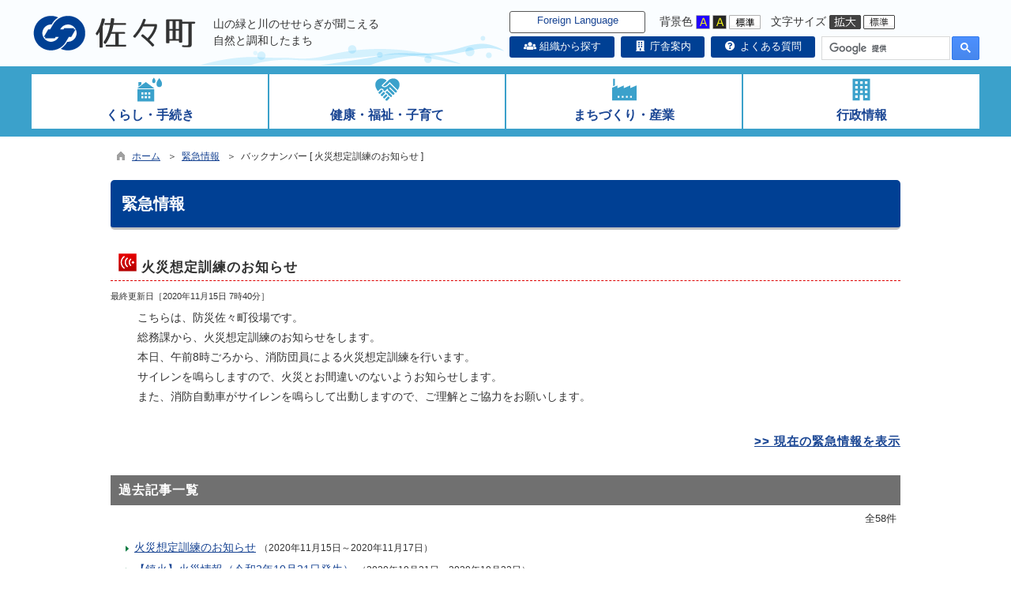

--- FILE ---
content_type: text/html
request_url: https://www.sazacho-nagasaki.jp/kiji00863/index.html
body_size: 101734
content:

<!DOCTYPE html>
<html lang="ja">
<head id="ctl00_Head1"><meta charset="UTF-8" /><meta name="viewport" content="width=device-width, initial-scale=1" /><meta name="format-detection" content="telephone=no" /><meta http-equiv="X-UA-Compatible" content="IE=edge" /><title>
	緊急情報 / 佐々町ホームページ
</title>
<script type="text/javascript" language="JavaScript">
<!--
    function enterCancel(event)
    {
        if (event.keyCode == 13)
        {
            var elem;
            if(event.srcElement)
            {
                elem = event.srcElement;
            }
            else
            {
                elem = event.target;
            }
            if(elem.type!='submit' && elem.type!='textarea' && elem.tagName!='A' && elem.tagName!='a') /* 2011/04/04 a tag OK */
            {
                if (event.preventDefault) 
                {
                    event.preventDefault();
                } 
                else 
                {
                    event.returnValue = false;
                }
            }
        }
    }
    
    /* Same Func is available in AjaxCalForIE6*/
    function ajaxCalOnClientShown(){
        /*IE6 does not have "maxHeight"*/
        if (typeof document.documentElement.style.maxHeight == "undefined") {
            try{
                $$("select").each(function(_itm){
                    _itm.style.visibility="hidden";
                });
            }catch(err){
            }
        }
    }    
    /* Same Func is available in AjaxCalForIE6*/
    function ajaxCalOnClientHidden(){
        /*IE6 does not have "maxHeight"*/
        if (typeof document.documentElement.style.maxHeight == "undefined") {
            try{
                $$("select").each(function(_itm){
                    _itm.style.visibility="visible";
                });
            }catch(err){
            }
        }
    }

    function clickButton(id, event){
        if (event.keyCode == 13)
        {
            document.getElementById(id).click();

            if (event.preventDefault) 
            {
                event.preventDefault();
            } 
            else 
            {
                event.returnValue = false;
            }
        }
    }
    
    function checkValue(obj) {
        var keyword = document.getElementById(obj).value;
        keyword = keyword.replace(/^[\s　]+|[\s　]$/g, "");
        if (keyword.length == 0) {
            alert('検索キーワードを入力してください。');
            return false;
        }

        searchResult(keyword);
        return false;
    }
//-->
</script>
<meta name="description" content=" 緊急情報 トップ関連メニュー / 佐々町ホームページ" /><meta name="keywords" content="緊急情報,,トップ関連メニュー,佐々町ホームページ" /><link href="//www.sazacho-nagasaki.jp/dynamic/common/css/default.css" rel="stylesheet" type="text/css" /><link href="//www.sazacho-nagasaki.jp/dynamic/common/css/stylesheet.css" id="css_stylesheet" rel="stylesheet" type="text/css" media="print, screen and (min-width: 768px)" /><link href="//www.sazacho-nagasaki.jp/dynamic/common/css/stylesheetforsp.css" id="css_stylesheet_sp" rel="stylesheet" type="text/css" media="only screen and (max-width: 767px)" /><link href="//www.sazacho-nagasaki.jp/dynamic/kinkyu/designcss/design01.css" rel="stylesheet" type="text/css" /><link href="//www.sazacho-nagasaki.jp/dynamic/common/css/fontsizen.css" id="css_fontsize" rel="stylesheet" type="text/css" media="print, screen and (min-width: 768px)" /><link href="//www.sazacho-nagasaki.jp/dynamic/common/css/fontsizen.css" id="css_fontsize_sp" rel="stylesheet" type="text/css" media="only screen and (max-width: 767px)" /><link href="//www.sazacho-nagasaki.jp/dynamic/common/css/uiw.css" id="css_color" rel="stylesheet" type="text/css" media="print, screen and (min-width: 768px)" /><link href="//www.sazacho-nagasaki.jp/dynamic/common/css/uiw.css" id="css_color_sp" rel="stylesheet" type="text/css" media="only screen and (max-width: 767px)" /><link href="//www.sazacho-nagasaki.jp/dynamic/favicon.ico" rel="icon" type="image/vnd.microsoft.icon" /><link href="//www.sazacho-nagasaki.jp/dynamic/favicon.ico" rel="shortcut icon" type="image/vnd.microsoft.icon" /><script id="ctl00_jquery_min_js" type="text/javascript" src="//www.sazacho-nagasaki.jp/dynamic/common/js/jquery.min.js"></script><script type="text/javascript" src="//www.sazacho-nagasaki.jp/dynamic/common/js/js.cookie.js"></script><script type="text/javascript" src="//www.sazacho-nagasaki.jp/dynamic/common/js/setcookie.js"></script><script id="ctl00_pubfunc_js" type="text/javascript" src="//www.sazacho-nagasaki.jp/dynamic/common/js/pubfunc.js"></script><script type="text/javascript" src="//www.sazacho-nagasaki.jp/dynamic/common/js/jquery-ui.js"></script><script type="text/javascript" src="//www.sazacho-nagasaki.jp/dynamic/common/js/jquery.easing.1.3.js"></script><script type="text/javascript" src="//www.sazacho-nagasaki.jp/dynamic/common/js/jquery.scrollfollow.js"></script><script type="text/javascript" src="//www.sazacho-nagasaki.jp/dynamic/common/js/floatheader.js"></script><link href="//www.sazacho-nagasaki.jp/dynamic/common/css/default_body.css" rel="stylesheet" type="text/css" />
<!--[if lt IE 9]>
<link href="//www.sazacho-nagasaki.jp/dynamic/common/css/stylesheet.css" rel="stylesheet" type="text/css" /><link href="//www.sazacho-nagasaki.jp/dynamic/common/css/fontsizen.css" id="css_fontsize_ie8" rel="stylesheet" type="text/css" /><link href="//www.sazacho-nagasaki.jp/dynamic/common/css/uiw.css" id="css_color_ie8" rel="stylesheet" type="text/css" /><link href="//www.sazacho-nagasaki.jp/dynamic/common/css/html5_block.css" rel="stylesheet" type="text/css" /><script type="text/javascript" src="//www.sazacho-nagasaki.jp/dynamic/common/js/html5shiv-printshiv.js"></script>
<![endif]-->
<meta property="og:type" content="article" /><meta property="og:title" content="バックナンバー [ 火災想定訓練のお知らせ ] " /><meta property="og:image" content="http://www.sazacho-nagasaki.jp/dynamic/common/images/ogp/og_image.gif" /><meta property="og:url" content="http://www.sazacho-nagasaki.jp/dynamic/kinkyu/pub/detail.aspx?c_id=8&amp;id=63" /><meta property="og:description" content=" 緊急情報 トップ関連メニュー / 佐々町ホームページ" /><meta property="og:site_name" content="佐々町ホームページ" /><meta property="og:locality" content="Saza-Cho" /><meta property="og:region" content="Nagasaki" /><meta property="og:country-name" content="Japan" /></head>
<body class="haikei">
<form name="aspnetForm" method="post" action="./detail.aspx?c_id=8&amp;id=63" id="aspnetForm" enctype="multipart/form-data" tabindex="1" onkeydown="enterCancel(event||window.event);">
<div>

</div>

<div>

	<input type="hidden" name="__VIEWSTATEGENERATOR" id="__VIEWSTATEGENERATOR" value="C19353B4" />
	<input type="hidden" name="__EVENTVALIDATION" id="__EVENTVALIDATION" value="/wEdAAMEaVl+SR3lUFvV7+wS7ekzEr6RkNtNjSnlTQ7oR5BLLbthF8ZcI23d/gureC8evcUkz+Gy8fgq1e4doH/Xez7UgezZEg==" />
</div>

<div id="Navigation"><ul><li><a href="#GlobalNavigationBlock" tabindex="1">ヘッダーをスキップ</a></li><li><a href="#mainBlock" tabindex="1">本文へジャンプ</a></li></ul></div>






<!-- allheader start  -->

<!--[if lt IE 9]>
<link href="//www.sazacho-nagasaki.jp/dynamic/common/css/header/top1.css" rel="stylesheet" type="text/css" />
<![endif]-->

<span id="top"></span>
<link href="//www.sazacho-nagasaki.jp/dynamic/common/css/header/top1.css" rel="stylesheet" type="text/css" /><div id="headerArea">
	
<link href="//www.sazacho-nagasaki.jp/dynamic/common/web-fonts-with-css/css/fontawesome-all.min.css" rel="stylesheet">
<div id="headerAreaDef">
    <input type="submit" name="ctl00$ctl36$Dmy" value="" onclick="return false;" id="ctl00_ctl36_Dmy" style="height:0px;width:0px;position:absolute;top:-100px;" />
    
    <!-- rect start -->
    <map id="header_img" name="header_img">
        <area shape="rect" alt="佐々町ホームページ総合トップへ" coords="1,3,509,105" href="https://www.sazacho-nagasaki.jp/default.html" />
    </map>
    <!-- rect end -->

    
    <div id="header">
        <!-- header start -->
        <h1 id="hd_header">
            <img id="imgHeader" usemap="#header_img" src="//www.sazacho-nagasaki.jp/common/upload/common/0_1_header_6wqqgs1n.png" alt="佐々町" style="border-width:0px;" />
        </h1>
        <div id="header_bg"><span>山の緑と川のせせらぎが聞こえる</span><span>自然と調和したまち</span></div>
        <!-- header end -->
            <div id="headerMenu">
            <div id="headerMenu01">

                <!-- foreign language start -->
                
<script type="text/javascript">
    jQuery.noConflict();
    jQuery(function () {
        // メニュー用
        jQuery('.select-box01 #normal a').focus(function () {
            jQuery(this).siblings('.sub-menu').addClass('focused');
        }).blur(function () {
            jQuery(this).siblings('.sub-menu').removeClass('focused');
        });

        // サブメニュー用
        jQuery('.sub-menu a').focus(function () {
            jQuery(this).parents('.sub-menu').addClass('focused');
        }).blur(function () {
            jQuery(this).parents('.sub-menu').removeClass('focused');
        });
    });
</script>

<!-- 翻訳メニュー -->
<div class="select-box01" tabIndex="-1">
    <ul id="normal" class="dropmenu" tabIndex="-1">
        <li><a lang="en" href="#" class="topmenu" tabindex="1">Foreign Language</a>
            <ul class="sub-menu">
                <li><a translate="no" lang="en" href="http://translate.google.co.jp/translate?hl=ja&sl=ja&tl=en&u=https%3a%2f%2fwww.sazacho-nagasaki.jp%2fkiji00863%2findex.html" target="_blank" class="topsub" tabindex="1">English</a></li>
                <li><a translate="no" lang="zh" href="http://translate.google.co.jp/translate?hl=ja&sl=ja&tl=zh-CN&u=https%3a%2f%2fwww.sazacho-nagasaki.jp%2fkiji00863%2findex.html" target="_blank" tabindex="1">中文(简化字)</a></li>
                <li><a translate="no" lang="ko" href="http://translate.google.co.jp/translate?hl=ja&sl=ja&tl=ko&u=https%3a%2f%2fwww.sazacho-nagasaki.jp%2fkiji00863%2findex.html" target="_blank" tabindex="1">한국어</a></li>
                <li><a translate="no" lang="ja" href="https://www.sazacho-nagasaki.jp/kiji00863/index.html" class="cl-norewrite" tabindex="1">日本語</a></li>
            </ul>
        </li>
    </ul>
</div>

                <!-- foreign language end -->

                <div id="changeHaikei">
		            <span>背景色</span>
		            <a href="#top" data-select="B" onclick="changeSiteIro('B')" tabindex="1"><img src="//www.sazacho-nagasaki.jp/dynamic/common/images/top1/udbtn_blue.gif" alt="青" title="" /></a><a href="#top" data-select="K" onclick="changeSiteIro('K')" tabindex="1"><img src="//www.sazacho-nagasaki.jp/dynamic/common/images/top1/udbtn_black.gif" alt="黒" title="" /></a><a href="#top" data-select="W" onclick="changeSiteIro('W')" tabindex="1"><img src="//www.sazacho-nagasaki.jp/dynamic/common/images/top1/udbtn_white.gif" alt="白" title="" /></a>
	            </div>
                <div id="mainFontSizeSel">
		            <span>文字サイズ</span>
		            <a href="#top" data-select="拡大" onclick="change_size('fontSizeB')" tabindex="1"><img src="//www.sazacho-nagasaki.jp/dynamic/common/images/top1/white-mozi-l.gif" alt="拡大" title="" /></a><a href="#top" data-select="標準" onclick="change_size('fontSizeN')" tabindex="1"><img src="//www.sazacho-nagasaki.jp/dynamic/common/images/top1/white-mozi-m.gif" alt="標準" title="" /></a>
	            </div>
            </div>            <div class="clear"></div>

            <div id="headerMenu02">
                <div id="headerBtn">
                    <ul>
                        <li><a href="//www.sazacho-nagasaki.jp/classset002.html"><i class="fa fa-users fa-fw" aria-hidden="true"></i> 組織から探す</a></li>
                        <li><a href="//www.sazacho-nagasaki.jp/list00113.html"><i class="fa fa-building fa-fw" aria-hidden="true"></i> 庁舎案内</a></li>
                        <li><a href="//www.sazacho-nagasaki.jp/dynamic/faq2/pub/default.aspx?c_id=19"><i class="fa fa-question-circle fa-fw" aria-hidden="true"></i> よくある質問</a></li>
                        
                    </ul>
                </div>
                <div id="mainSearch">
                    
                            
                            
    <script>
        (function () {
            var cx = '014242707395089199563:drowjgtlzui';
            var gcse = document.createElement('script');
            gcse.type = 'text/javascript';
            gcse.async = true;
            gcse.src = 'https://cse.google.com/cse.js?cx=' + cx;
            var s = document.getElementsByTagName('script')[0];
            s.parentNode.insertBefore(gcse, s);
        })();

        window.onload = function () {
            var searchDiv = document.getElementsByClassName("searchBox-gcs");
            if (searchDiv.length > 0) {
                var tag = searchDiv[0].getElementsByTagName("input");
                if(tag.length > 0){
                    for (var i = 0; i < tag.length; i++) {
                        tag[i].tabIndex = "1";
                    }
                }
            }
        }
    </script>
    <div class="searchBox-gcs">
        <gcse:searchbox-only></gcse:searchbox-only>
    </div>
    <link rel="stylesheet" type="text/css"  href="//www.sazacho-nagasaki.jp/dynamic/common/css/googlecustamsearch.css" />

                        
                </div>
            </div>

            <div class="clear"></div>




           </div>
            <div class="clear"></div>

    </div>
    <div class="clear"></div>

    <!-- グローバルナビゲーション -->
    <div id="GlobalNavigationBlock" tabindex="1">
        <div class="Navigation"><ul><li><a href="#mainBlock" tabindex="1">グローバルナビゲーションをスキップ</a></li></ul></div>
        <!-- global navigation start -->
        

<script type="text/javascript">
    var open_id = "";
    var leave_exe_flg = true;
    jQuery.noConflict();
    jQuery(function () {

        var setPopNaviArea,setHideNaviArea;

        jQuery("li.navi_tab,div.g_navi").on({
            'mouseenter': function () {

                var id = jQuery(this).attr("id");

                if (jQuery(this).hasClass("navi_tab")) {
                    id = id.replace("navi_tab_", "");
                } else if (jQuery(this).hasClass("g_navi")) {
                    id = id.replace("g_navi_", "");
                }

                if(leave_exe_flg || open_id != id) 
                {
                    clearTimeout(setHideNaviArea);

                    setPopNaviArea = setTimeout(function () {
                        jQuery("li.navi_tab").each(function () {
                            (jQuery(this).attr("id") == "navi_tab_" + id) ? jQuery(this).addClass("sankaku") : jQuery(this).removeClass("sankaku");
                            (jQuery(this).attr("id") == "navi_tab_" + id) ? jQuery(this).addClass("selected") : jQuery(this).removeClass("selected");
                        });
                        jQuery("div.g_navi").each(function () {
                            (jQuery(this).attr("id") == "g_navi_" + id) ? jQuery(this).show() : jQuery(this).hide();
                        });
                        open_id = id; 
                    }, 400); 
                }
                else
                {
                    if(!leave_exe_flg && jQuery(this).attr("id") == "navi_tab_" + id)
                    {
                        closePopMenu(id);
                    }
                }
            },
            'mouseleave': function () {
                if(!leave_exe_flg)
                {
                    return false;
                }
                clearTimeout(setPopNaviArea);

                setHideNaviArea = setTimeout(function () {
                    jQuery("li.navi_tab").removeClass("sankaku");
                    jQuery("li.navi_tab").removeClass("selected");
                    jQuery("div.g_navi").hide();
                    open_id = "";
                }, 50);
            },

            'focusin': function () {

                var id = jQuery(this).attr("id");

                if (jQuery(this).hasClass("navi_tab")) {
                    id = id.replace("navi_tab_", "");
                } else if (jQuery(this).hasClass("g_navi")) {
                    id = id.replace("g_navi_", "");
                }

                clearTimeout(setHideNaviArea);

                setPopNaviArea = setTimeout(function () {
                    jQuery("li.navi_tab").each(function () {
                        (jQuery(this).attr("id") == "navi_tab_" + id) ? jQuery(this).addClass("sankaku") : jQuery(this).removeClass("sankaku");
                        (jQuery(this).attr("id") == "navi_tab_" + id) ? jQuery(this).addClass("selected") : jQuery(this).removeClass("selected");
                    });
                    jQuery("div.g_navi").each(function () {
                        (jQuery(this).attr("id") == "g_navi_" + id) ? jQuery(this).show() : jQuery(this).hide();
                    });
                }, 1);
            },
            'focusout': function () {

                clearTimeout(setPopNaviArea);

                setHideNaviArea = setTimeout(function () {
                    jQuery("li.navi_tab").removeClass("sankaku");
                    jQuery("li.navi_tab").removeClass("selected");
                    jQuery("div.g_navi").hide();
                }, 1);
            }
        });

        if (jQuery("#globalNavigationData").length) {
            var classid = jQuery("#globalNavigationData").attr("data-classid");
            var parentid = jQuery("#globalNavigationData").attr("data-parentid");
            var topid = jQuery("#globalNavigationData").attr("data-topid");

            jQuery('[data-global="' + classid + '"]').addClass("now");
            if (parentid > 0) {
                jQuery('[data-ul-global="' + parentid + '"]').show();
            }
            if (topid > 0) {
                jQuery('[data-global="' + topid + '"]').addClass("now");
            }
        }
    });
    function openCMenu(targetid)
    {
        jQuery("ul.childmenu").each(function () {
            var parentid = jQuery(this).attr("data-ul-global");
            if(parentid == targetid)
            {
                jQuery(this).toggle();
            }
            else
            {
                jQuery(this).hide()
            }
        });
    }
    function closePopMenu(targetid)
    {
        setTimeout(function () {
            jQuery("li#navi_tab_" + targetid).removeClass("sankaku");
            jQuery("li#navi_tab_" + targetid).removeClass("selected");
            jQuery("div#g_navi_" + targetid).hide();
            open_id = "";
        }, 10);
    }
</script>


    <div id="naviContainer">
        <div id="naviArea">
    <ul id="navi_list"><li class="navi_tab exsistpic " id="navi_tab_1"
                data-global="1">
                <div>
                    <a href="https://www.sazacho-nagasaki.jp/list00001.html" tabindex="10" >
                        <img src="//www.sazacho-nagasaki.jp/common/upload/hpkiji/1_class_globalnavi_iuoc8es8.png" style="max-width:54px;max-height:40px" alt="" title="" /><p id="navi_tab_text_1">くらし・手続き</p>
                    </a>
                </div>
             </li
        ><li class="navi_tab exsistpic " id="navi_tab_2"
                data-global="2">
                <div>
                    <a href="https://www.sazacho-nagasaki.jp/list00002.html" tabindex="68" >
                        <img src="//www.sazacho-nagasaki.jp/common/upload/hpkiji/2_class_globalnavi_mk5luuxc.png" style="max-width:54px;max-height:40px" alt="" title="" /><p id="navi_tab_text_2">健康・福祉・子育て</p>
                    </a>
                </div>
             </li
        ><li class="navi_tab exsistpic " id="navi_tab_3"
                data-global="3">
                <div>
                    <a href="https://www.sazacho-nagasaki.jp/list00003.html" tabindex="95" >
                        <img src="//www.sazacho-nagasaki.jp/common/upload/hpkiji/3_class_globalnavi_eb8673he.png" style="max-width:54px;max-height:40px" alt="" title="" /><p id="navi_tab_text_3">まちづくり・産業</p>
                    </a>
                </div>
             </li
        ><li class="navi_tab exsistpic navi_tab_last" id="navi_tab_4"
                data-global="4">
                <div>
                    <a href="https://www.sazacho-nagasaki.jp/list00004.html" tabindex="115" >
                        <img src="//www.sazacho-nagasaki.jp/common/upload/hpkiji/4_class_globalnavi_2tglc861.png" style="max-width:54px;max-height:40px" alt="" title="" /><p id="navi_tab_text_4">行政情報</p>
                    </a>
                </div>
             </li
        ></ul>
        </div>
    
        <div id="popNaviArea">
        
            <div class="g_navi " id="g_navi_1" style="display:none;">
            
            <div class="navi_child ">
                        <p class="navi_child_name " data-global="5">
                            
                            <a href="https://www.sazacho-nagasaki.jp/list00005.html" tabindex="11" >住民票・戸籍・証明</a>
                        </p>
                        <ul class="childmenu " data-ul-global="5">
                        
                        
                                <li
                                    data-global="38">
                                    
                                    <a href="https://www.sazacho-nagasaki.jp/list00038.html" tabindex="12" >住民票・戸籍証明書</a>
                                </li>
                            
                                <li
                                    data-global="39">
                                    
                                    <a href="https://www.sazacho-nagasaki.jp/list00039.html" tabindex="13" >証明書の郵送請求</a>
                                </li>
                            
                                <li
                                    data-global="40">
                                    
                                    <a href="https://www.sazacho-nagasaki.jp/list00040.html" tabindex="14" >住所変更の届出</a>
                                </li>
                            
                                <li
                                    data-global="41">
                                    
                                    <a href="https://www.sazacho-nagasaki.jp/list00041.html" tabindex="15" >戸籍に関する届出</a>
                                </li>
                            
                                <li
                                    data-global="42">
                                    
                                    <a href="https://www.sazacho-nagasaki.jp/list00042.html" tabindex="16" >印鑑登録</a>
                                </li>
                            
                                <li
                                    data-global="43">
                                    
                                    <a href="https://www.sazacho-nagasaki.jp/list00043.html" tabindex="17" >パスポート</a>
                                </li>
                            
                                <li
                                    data-global="44">
                                    
                                    <a href="https://www.sazacho-nagasaki.jp/list00044.html" tabindex="18" >マイナンバー</a>
                                </li>
                            
                                <li
                                    data-global="1297">
                                    
                                    <a href="https://www.sazacho-nagasaki.jp/list01297.html" tabindex="19" >罹災証明書・被災証明書</a>
                                </li>
                            
                        </ul>
                    </div
                ><div class="navi_child ">
                        <p class="navi_child_name " data-global="6">
                            
                            <a href="https://www.sazacho-nagasaki.jp/list00006.html" tabindex="20" >税金</a>
                        </p>
                        <ul class="childmenu " data-ul-global="6">
                        
                        
                                <li
                                    data-global="45">
                                    
                                    <a href="https://www.sazacho-nagasaki.jp/list00045.html" tabindex="21" >町県民税等の申告について</a>
                                </li>
                            
                                <li
                                    data-global="46">
                                    
                                    <a href="https://www.sazacho-nagasaki.jp/list00046.html" tabindex="22" >届け出・手続き</a>
                                </li>
                            
                                <li
                                    data-global="47">
                                    
                                    <a href="https://www.sazacho-nagasaki.jp/list00047.html" tabindex="23" >町県民税</a>
                                </li>
                            
                                <li
                                    data-global="48">
                                    
                                    <a href="https://www.sazacho-nagasaki.jp/list00048.html" tabindex="24" >町税とは</a>
                                </li>
                            
                                <li
                                    data-global="49">
                                    
                                    <a href="https://www.sazacho-nagasaki.jp/list00049.html" tabindex="25" >町税に関する証明の申請</a>
                                </li>
                            
                                <li
                                    data-global="50">
                                    
                                    <a href="https://www.sazacho-nagasaki.jp/list00050.html" tabindex="26" >固定資産税</a>
                                </li>
                            
                                <li
                                    data-global="51">
                                    
                                    <a href="https://www.sazacho-nagasaki.jp/list00051.html" tabindex="27" >軽自動車税</a>
                                </li>
                            
                                <li
                                    data-global="52">
                                    
                                    <a href="https://www.sazacho-nagasaki.jp/list00052.html" tabindex="28" >町たばこ税</a>
                                </li>
                            
                                <li
                                    data-global="53">
                                    
                                    <a href="https://www.sazacho-nagasaki.jp/list00053.html" tabindex="29" >国民健康保険税</a>
                                </li>
                            
                                <li
                                    data-global="54">
                                    
                                    <a href="https://www.sazacho-nagasaki.jp/list00054.html" tabindex="30" >税の納付</a>
                                </li>
                            
                                <li
                                    data-global="55">
                                    
                                    <a href="https://www.sazacho-nagasaki.jp/list00055.html" tabindex="31" >納税相談について</a>
                                </li>
                            
                                <li
                                    data-global="56">
                                    
                                    <a href="https://www.sazacho-nagasaki.jp/list00056.html" tabindex="32" >滞納整理について</a>
                                </li>
                            
                                <li
                                    data-global="1346">
                                    
                                    <a href="https://www.sazacho-nagasaki.jp/list01346.html" tabindex="33" >定額減税に係る不足額給付について</a>
                                </li>
                            
                        </ul>
                    </div
                ><div class="navi_child ">
                        <p class="navi_child_name " data-global="1257">
                            
                            <a href="https://www.sazacho-nagasaki.jp/list01257.html" tabindex="34" >就職・労働</a>
                        </p>
                        <ul class="childmenu " data-ul-global="1257">
                        
                        
                                <li
                                    data-global="1258">
                                    
                                    <a href="https://www.sazacho-nagasaki.jp/list01258.html" tabindex="35" >就職支援</a>
                                </li>
                            
                        </ul>
                    </div
                ><div class="navi_child ">
                        <p class="navi_child_name " data-global="1239">
                            
                            <a href="https://www.sazacho-nagasaki.jp/list01239.html" tabindex="36" >結婚</a>
                        </p>
                        <ul class="childmenu " data-ul-global="1239">
                        
                        
                                <li
                                    data-global="1259">
                                    
                                    <a href="https://www.sazacho-nagasaki.jp/list01259.html" tabindex="37" >結婚支援</a>
                                </li>
                            
                        </ul>
                    </div
                ><div class="navi_child ">
                        <p class="navi_child_name " data-global="7">
                            
                            <a href="https://www.sazacho-nagasaki.jp/list00007.html" tabindex="38" >町営住宅</a>
                        </p>
                        <ul class="childmenu " data-ul-global="7">
                        
                        
                                <li
                                    data-global="57">
                                    
                                    <a href="https://www.sazacho-nagasaki.jp/list00057.html" tabindex="39" >町営住宅紹介</a>
                                </li>
                            
                                <li
                                    data-global="58">
                                    
                                    <a href="https://www.sazacho-nagasaki.jp/list00058.html" tabindex="40" >申し込み</a>
                                </li>
                            
                        </ul>
                    </div
                ><div class="navi_child ">
                        <p class="navi_child_name " data-global="8">
                            
                            <a href="https://www.sazacho-nagasaki.jp/list00008.html" tabindex="41" >水道・下水道</a>
                        </p>
                        <ul class="childmenu " data-ul-global="8">
                        
                        
                                <li
                                    data-global="59">
                                    
                                    <a href="https://www.sazacho-nagasaki.jp/list00059.html" tabindex="42" >水道</a>
                                </li>
                            
                                <li
                                    data-global="60">
                                    
                                    <a href="https://www.sazacho-nagasaki.jp/list00060.html" tabindex="43" >下水道</a>
                                </li>
                            
                                <li
                                    data-global="1323">
                                    
                                    <a href="https://www.sazacho-nagasaki.jp/list01323.html" tabindex="44" >インターネットでの手続き</a>
                                </li>
                            
                        </ul>
                    </div
                ><div class="navi_child ">
                        <p class="navi_child_name " data-global="9">
                            
                            <a href="https://www.sazacho-nagasaki.jp/list00009.html" tabindex="45" >環境・ペット</a>
                        </p>
                        <ul class="childmenu " data-ul-global="9">
                        
                        
                                <li
                                    data-global="61">
                                    
                                    <a href="https://www.sazacho-nagasaki.jp/list00061.html" tabindex="46" >ごみ・衛生</a>
                                </li>
                            
                                <li
                                    data-global="62">
                                    
                                    <a href="https://www.sazacho-nagasaki.jp/list00062.html" tabindex="47" >公害・規制</a>
                                </li>
                            
                                <li
                                    data-global="63">
                                    
                                    <a href="https://www.sazacho-nagasaki.jp/list00063.html" tabindex="48" >動物・ペット</a>
                                </li>
                            
                        </ul>
                    </div
                ><div class="navi_child ">
                        <p class="navi_child_name " data-global="10">
                            
                            <a href="https://www.sazacho-nagasaki.jp/list00010.html" tabindex="49" >相談窓口</a>
                        </p>
                        <ul class="childmenu " data-ul-global="10">
                        
                        
                                <li
                                    data-global="64">
                                    
                                    <a href="https://www.sazacho-nagasaki.jp/list00064.html" tabindex="50" >くらしの各種相談</a>
                                </li>
                            
                                <li
                                    data-global="65">
                                    
                                    <a href="https://www.sazacho-nagasaki.jp/list00065.html" tabindex="51" >国・県・民間相談窓口</a>
                                </li>
                            
                        </ul>
                    </div
                ><div class="navi_child ">
                        <p class="navi_child_name " data-global="11">
                            
                            <a href="https://www.sazacho-nagasaki.jp/list00011.html" tabindex="52" >ごみ・リサイクル情報</a>
                        </p>
                        <ul class="childmenu " data-ul-global="11">
                        
                        
                                <li
                                    data-global="66">
                                    
                                    <a href="https://www.sazacho-nagasaki.jp/dynamic/cal_recycle/pub/default.aspx?c_id=23" tabindex="53" target="_blank">ごみ・リサイクルカレンダー&nbsp;<img src="//www.sazacho-nagasaki.jp/dynamic/common/images/newwin_navi.gif" alt="別ウインドウで開きます" title="" /></a>
                                </li>
                            
                                <li
                                    data-global="67">
                                    
                                    <a href="https://www.sazacho-nagasaki.jp/dynamic/word_l/pub/default.aspx?c_id=24" tabindex="54" target="_blank">ごみ出し早見表&nbsp;<img src="//www.sazacho-nagasaki.jp/dynamic/common/images/newwin_navi.gif" alt="別ウインドウで開きます" title="" /></a>
                                </li>
                            
                                <li
                                    data-global="68">
                                    
                                    <a href="https://www.sazacho-nagasaki.jp/list00068.html" tabindex="55" >ごみ袋取扱い店</a>
                                </li>
                            
                                <li
                                    data-global="69">
                                    
                                    <a href="https://www.sazacho-nagasaki.jp/list00069.html" tabindex="56" >ごみの出し方</a>
                                </li>
                            
                        </ul>
                    </div
                ><div class="navi_child ">
                        <p class="navi_child_name " data-global="12">
                            
                            <a href="https://www.sazacho-nagasaki.jp/list00012.html" tabindex="57" >施設案内</a>
                        </p>
                        <ul class="childmenu " data-ul-global="12">
                        
                        
                                <li
                                    data-global="70">
                                    
                                    <a href="https://www.sazacho-nagasaki.jp/list00070.html" tabindex="58" >地域・生活</a>
                                </li>
                            
                                <li
                                    data-global="71">
                                    
                                    <a href="https://www.sazacho-nagasaki.jp/list00071.html" tabindex="59" >教育・文化・スポーツ</a>
                                </li>
                            
                                <li
                                    data-global="72">
                                    
                                    <a href="https://www.sazacho-nagasaki.jp/list00072.html" tabindex="60" >交流・レジャー</a>
                                </li>
                            
                        </ul>
                    </div
                ><div class="navi_child ">
                        <p class="navi_child_name " data-global="1131">
                            
                            <a href="https://www.sazacho-nagasaki.jp/list01131.html" tabindex="61" >納付・支払い</a>
                        </p>
                        <ul class="childmenu " data-ul-global="1131">
                        
                        
                                <li
                                    data-global="1132">
                                    
                                    <a href="https://www.sazacho-nagasaki.jp/list01132.html" tabindex="62" >口座振替制度</a>
                                </li>
                            
                                <li
                                    data-global="1133">
                                    
                                    <a href="https://www.sazacho-nagasaki.jp/list01133.html" tabindex="63" >公金の支払いについて</a>
                                </li>
                            
                        </ul>
                    </div
                ><div class="navi_child ">
                        <p class="navi_child_name " data-global="24">
                            
                            <a href="https://www.sazacho-nagasaki.jp/list00024.html" tabindex="64" >移住・定住</a>
                        </p>
                        <ul class="childmenu " data-ul-global="24">
                        
                        
                        </ul>
                    </div
                ><div class="navi_child ">
                        <p class="navi_child_name " data-global="1213">
                            
                            <a href="https://www.sazacho-nagasaki.jp/list01213.html" tabindex="65" >佐々町暮らしの便利帳</a>
                        </p>
                        <ul class="childmenu " data-ul-global="1213">
                        
                        
                                <li
                                    data-global="1214">
                                    
                                    <a href="https://www.sazacho-nagasaki.jp/list01214.html" tabindex="66" >佐々町暮らしの便利帳</a>
                                </li>
                            
                        </ul>
                    </div
                ><div class="navi_child ">
                        <p class="navi_child_name " data-global="13">
                            
                            <a href="https://www.sazacho-nagasaki.jp/dynamic/faq2/pub/default.aspx?c_id=19" tabindex="67" >よくある質問Q＆A</a>
                        </p>
                        <ul class="childmenu " data-ul-global="13">
                        
                        
                        </ul>
                    </div
                >
            </div>
        
            <div class="g_navi " id="g_navi_2" style="display:none;">
            
            <div class="navi_child ">
                        <p class="navi_child_name " data-global="14">
                            
                            <a href="https://www.sazacho-nagasaki.jp/list00014.html" tabindex="69" >国保・医療・年金</a>
                        </p>
                        <ul class="childmenu " data-ul-global="14">
                        
                        
                                <li
                                    data-global="73">
                                    
                                    <a href="https://www.sazacho-nagasaki.jp/list00073.html" tabindex="70" >国民健康保険</a>
                                </li>
                            
                                <li
                                    data-global="74">
                                    
                                    <a href="https://www.sazacho-nagasaki.jp/list00074.html" tabindex="71" >国民年金</a>
                                </li>
                            
                                <li
                                    data-global="75">
                                    
                                    <a href="https://www.sazacho-nagasaki.jp/list00075.html" tabindex="72" >後期高齢者医療制度</a>
                                </li>
                            
                        </ul>
                    </div
                ><div class="navi_child ">
                        <p class="navi_child_name " data-global="15">
                            
                            <a href="https://www.sazacho-nagasaki.jp/list00015.html" tabindex="73" >福祉</a>
                        </p>
                        <ul class="childmenu " data-ul-global="15">
                        
                        
                                <li
                                    data-global="76">
                                    
                                    <a href="https://www.sazacho-nagasaki.jp/list00076.html" tabindex="74" >福祉全般</a>
                                </li>
                            
                                <li
                                    data-global="77">
                                    
                                    <a href="https://www.sazacho-nagasaki.jp/list00077.html" tabindex="75" >障害者福祉</a>
                                </li>
                            
                                <li
                                    data-global="78">
                                    
                                    <a href="https://www.sazacho-nagasaki.jp/list00078.html" tabindex="76" >高齢者福祉</a>
                                </li>
                            
                                <li
                                    data-global="79">
                                    
                                    <a href="https://www.sazacho-nagasaki.jp/list00079.html" tabindex="77" >介護保険</a>
                                </li>
                            
                                <li
                                    data-global="80">
                                    
                                    <a href="https://www.sazacho-nagasaki.jp/list00080.html" tabindex="78" >地域包括支援センター</a>
                                </li>
                            
                                <li
                                    data-global="1140">
                                    
                                    <a href="https://www.sazacho-nagasaki.jp/list01140.html" tabindex="79" >地域福祉・子ども子育て</a>
                                </li>
                            
                        </ul>
                    </div
                ><div class="navi_child ">
                        <p class="navi_child_name " data-global="16">
                            
                            <a href="https://www.sazacho-nagasaki.jp/list00016.html" tabindex="80" >健康・予防</a>
                        </p>
                        <ul class="childmenu " data-ul-global="16">
                        
                        
                                <li
                                    data-global="81">
                                    
                                    <a href="https://www.sazacho-nagasaki.jp/list00081.html" tabindex="81" >母子の健康</a>
                                </li>
                            
                                <li
                                    data-global="82">
                                    
                                    <a href="https://www.sazacho-nagasaki.jp/list00082.html" tabindex="82" >予防接種</a>
                                </li>
                            
                                <li
                                    data-global="83">
                                    
                                    <a href="https://www.sazacho-nagasaki.jp/list00083.html" tabindex="83" >健康づくり</a>
                                </li>
                            
                        </ul>
                    </div
                ><div class="navi_child ">
                        <p class="navi_child_name " data-global="17">
                            
                            <a href="https://www.sazacho-nagasaki.jp/list00017.html" tabindex="84" >救急・医療</a>
                        </p>
                        <ul class="childmenu " data-ul-global="17">
                        
                        
                                <li
                                    data-global="84">
                                    
                                    <a href="https://www.sazacho-nagasaki.jp/kiji0032230/index.html" tabindex="85" >休日在宅当番医</a>
                                </li>
                            
                                <li
                                    data-global="85">
                                    
                                    <a href="https://www.sazacho-nagasaki.jp/list00085.html" tabindex="86" >医療機関情報</a>
                                </li>
                            
                        </ul>
                    </div
                ><div class="navi_child ">
                        <p class="navi_child_name " data-global="18">
                            
                            <a href="https://www.sazacho-nagasaki.jp/list00018.html" tabindex="87" >子育て支援</a>
                        </p>
                        <ul class="childmenu " data-ul-global="18">
                        
                        
                                <li
                                    data-global="86">
                                    
                                    <a href="https://www.sazacho-nagasaki.jp/list00086.html" tabindex="88" >児童福祉</a>
                                </li>
                            
                                <li
                                    data-global="87">
                                    
                                    <a href="https://www.sazacho-nagasaki.jp/list00087.html" tabindex="89" >母子・父子福祉</a>
                                </li>
                            
                                <li
                                    data-global="88">
                                    
                                    <a href="https://www.sazacho-nagasaki.jp/list00088.html" tabindex="90" >子育て支援</a>
                                </li>
                            
                        </ul>
                    </div
                ><div class="navi_child ">
                        <p class="navi_child_name " data-global="19">
                            
                            <a href="https://www.sazacho-nagasaki.jp/list00019.html" tabindex="91" >保育・教育</a>
                        </p>
                        <ul class="childmenu " data-ul-global="19">
                        
                        
                                <li
                                    data-global="89">
                                    
                                    <a href="https://www.sazacho-nagasaki.jp/list00089.html" tabindex="92" >保育所</a>
                                </li>
                            
                                <li
                                    data-global="90">
                                    
                                    <a href="https://www.sazacho-nagasaki.jp/list00090.html" tabindex="93" >幼稚園</a>
                                </li>
                            
                                <li
                                    data-global="91">
                                    
                                    <a href="https://www.sazacho-nagasaki.jp/list00091.html" tabindex="94" >小・中学校</a>
                                </li>
                            
                        </ul>
                    </div
                >
            </div>
        
            <div class="g_navi " id="g_navi_3" style="display:none;">
            
            <div class="navi_child ">
                        <p class="navi_child_name " data-global="20">
                            
                            <a href="https://www.sazacho-nagasaki.jp/list00020.html" tabindex="96" >まちづくり</a>
                        </p>
                        <ul class="childmenu " data-ul-global="20">
                        
                        
                                <li
                                    data-global="1224">
                                    
                                    <a href="https://www.sazacho-nagasaki.jp/list01224.html" tabindex="97" >道路</a>
                                </li>
                            
                                <li
                                    data-global="1225">
                                    
                                    <a href="https://www.sazacho-nagasaki.jp/list01225.html" tabindex="98" >河川</a>
                                </li>
                            
                                <li
                                    data-global="92">
                                    
                                    <a href="https://www.sazacho-nagasaki.jp/list00092.html" tabindex="99" >都市計画</a>
                                </li>
                            
                                <li
                                    data-global="93">
                                    
                                    <a href="https://www.sazacho-nagasaki.jp/list00093.html" tabindex="100" >都市公園</a>
                                </li>
                            
                                <li
                                    data-global="94">
                                    
                                    <a href="https://www.sazacho-nagasaki.jp/list00094.html" tabindex="101" >住民協働</a>
                                </li>
                            
                        </ul>
                    </div
                ><div class="navi_child ">
                        <p class="navi_child_name " data-global="21">
                            
                            <a href="https://www.sazacho-nagasaki.jp/list00021.html" tabindex="102" >産業・労働</a>
                        </p>
                        <ul class="childmenu " data-ul-global="21">
                        
                        
                                <li
                                    data-global="95">
                                    
                                    <a href="https://www.sazacho-nagasaki.jp/list00095.html" tabindex="103" >農林水産業</a>
                                </li>
                            
                                <li
                                    data-global="96">
                                    
                                    <a href="https://www.sazacho-nagasaki.jp/list00096.html" tabindex="104" >商工業</a>
                                </li>
                            
                                <li
                                    data-global="97">
                                    
                                    <a href="https://www.sazacho-nagasaki.jp/list00097.html" tabindex="105" >労働行政</a>
                                </li>
                            
                                <li
                                    data-global="98">
                                    
                                    <a href="https://www.sazacho-nagasaki.jp/list00098.html" tabindex="106" >消費者行政</a>
                                </li>
                            
                        </ul>
                    </div
                ><div class="navi_child ">
                        <p class="navi_child_name " data-global="22">
                            
                            <a href="https://www.sazacho-nagasaki.jp/list00022.html" tabindex="107" >佐々町の地方創生</a>
                        </p>
                        <ul class="childmenu " data-ul-global="22">
                        
                        
                                <li
                                    data-global="99">
                                    
                                    <a href="https://www.sazacho-nagasaki.jp/list00099.html" tabindex="108" >会議</a>
                                </li>
                            
                                <li
                                    data-global="100">
                                    
                                    <a href="https://www.sazacho-nagasaki.jp/list00100.html" tabindex="109" >戦略</a>
                                </li>
                            
                                <li
                                    data-global="1268">
                                    
                                    <a href="https://www.sazacho-nagasaki.jp/kiji0034413/index.html" tabindex="110" >新型コロナウイルス感染症対応地方創生臨時交付金</a>
                                </li>
                            
                                <li
                                    data-global="1339">
                                    
                                    <a href="https://www.sazacho-nagasaki.jp/kiji0035758/index.html" tabindex="111" >物価高騰対応重点支援地方創生臨時交付金</a>
                                </li>
                            
                        </ul>
                    </div
                ><div class="navi_child ">
                        <p class="navi_child_name " data-global="23">
                            
                            <a href="https://www.sazacho-nagasaki.jp/list00023.html" tabindex="112" >佐々町ふるさと納税</a>
                        </p>
                        <ul class="childmenu " data-ul-global="23">
                        
                        
                                <li
                                    data-global="1266">
                                    
                                    <a href="https://www.sazacho-nagasaki.jp/kiji0031945/index.html" tabindex="113" >個人版ふるさと納税</a>
                                </li>
                            
                                <li
                                    data-global="1267">
                                    
                                    <a href="https://www.sazacho-nagasaki.jp/kiji0033834/index.html" tabindex="114" >企業版ふるさと納税</a>
                                </li>
                            
                        </ul>
                    </div
                >
            </div>
        
            <div class="g_navi " id="g_navi_4" style="display:none;">
            
            <div class="navi_child ">
                        <p class="navi_child_name " data-global="25">
                            
                            <a href="https://www.sazacho-nagasaki.jp/list00025.html" tabindex="116" >町長室</a>
                        </p>
                        <ul class="childmenu " data-ul-global="25">
                        
                        
                                <li
                                    data-global="108">
                                    
                                    <a href="https://www.sazacho-nagasaki.jp/list00108.html" tabindex="117" >町長からのメッセージ</a>
                                </li>
                            
                                <li
                                    data-global="109">
                                    
                                    <a href="https://www.sazacho-nagasaki.jp/list00109.html" tabindex="118" >町長プロフィール</a>
                                </li>
                            
                        </ul>
                    </div
                ><div class="navi_child ">
                        <p class="navi_child_name " data-global="26">
                            
                            <a href="https://www.sazacho-nagasaki.jp/list00026.html" tabindex="119" >佐々町について</a>
                        </p>
                        <ul class="childmenu " data-ul-global="26">
                        
                        
                                <li
                                    data-global="111">
                                    
                                    <a href="https://www.sazacho-nagasaki.jp/list00111.html" tabindex="120" >町の概要</a>
                                </li>
                            
                                <li
                                    data-global="112">
                                    
                                    <a href="https://www.sazacho-nagasaki.jp/list00112.html" tabindex="121" >交通アクセス</a>
                                </li>
                            
                                <li
                                    data-global="113">
                                    
                                    <a href="https://www.sazacho-nagasaki.jp/list00113.html" tabindex="122" >庁舎案内</a>
                                </li>
                            
                        </ul>
                    </div
                ><div class="navi_child ">
                        <p class="navi_child_name " data-global="27">
                            
                            <a href="https://www.sazacho-nagasaki.jp/list00027.html" tabindex="123" >広報・広聴</a>
                        </p>
                        <ul class="childmenu " data-ul-global="27">
                        
                        
                                <li
                                    data-global="114">
                                    
                                    <a href="https://www.sazacho-nagasaki.jp/list00114.html" tabindex="124" >まちの話題</a>
                                </li>
                            
                                <li
                                    data-global="115">
                                    
                                    <a href="https://www.sazacho-nagasaki.jp/list00115.html" tabindex="125" >広報・広聴</a>
                                </li>
                            
                                <li
                                    data-global="28">
                                    
                                    <a href="https://www.sazacho-nagasaki.jp/list00028.html" tabindex="126" >広報さざ</a>
                                </li>
                            
                                <li
                                    data-global="117">
                                    
                                    <a href="https://www.sazacho-nagasaki.jp/dynamic/entry/pub/ansform.aspx?c_id=18&entry_ins=1&redi=on" tabindex="127" >まちづくり提案箱</a>
                                </li>
                            
                                <li
                                    data-global="116">
                                    
                                    <a href="https://www.sazacho-nagasaki.jp/list00116.html" tabindex="128" >このホームページについて</a>
                                </li>
                            
                        </ul>
                    </div
                ><div class="navi_child ">
                        <p class="navi_child_name " data-global="29">
                            
                            <a href="https://www.sazacho-nagasaki.jp/list00029.html" tabindex="129" >統計情報</a>
                        </p>
                        <ul class="childmenu " data-ul-global="29">
                        
                        
                                <li
                                    data-global="1307">
                                    
                                    <a href="https://www.sazacho-nagasaki.jp/list01307.html" tabindex="130" >統計調査</a>
                                </li>
                            
                                <li
                                    data-global="1273">
                                    
                                    <a href="https://www.sazacho-nagasaki.jp/list01273.html" tabindex="131" >統計調査員の募集</a>
                                </li>
                            
                                <li
                                    data-global="122">
                                    
                                    <a href="https://www.sazacho-nagasaki.jp/list00122.html" tabindex="132" >人口</a>
                                </li>
                            
                                <li
                                    data-global="123">
                                    
                                    <a href="https://www.sazacho-nagasaki.jp/list00123.html" tabindex="133" >教育・文化・スポーツ</a>
                                </li>
                            
                                <li
                                    data-global="124">
                                    
                                    <a href="https://www.sazacho-nagasaki.jp/list00124.html" tabindex="134" >産業</a>
                                </li>
                            
                                <li
                                    data-global="125">
                                    
                                    <a href="https://www.sazacho-nagasaki.jp/list00125.html" tabindex="135" >所得</a>
                                </li>
                            
                        </ul>
                    </div
                ><div class="navi_child ">
                        <p class="navi_child_name " data-global="30">
                            
                            <a href="https://www.sazacho-nagasaki.jp/list00030.html" tabindex="136" >計画・方針</a>
                        </p>
                        <ul class="childmenu " data-ul-global="30">
                        
                        
                                <li
                                    data-global="126">
                                    
                                    <a href="https://www.sazacho-nagasaki.jp/list00126.html" tabindex="137" >総合計画</a>
                                </li>
                            
                                <li
                                    data-global="1154">
                                    
                                    <a href="https://www.sazacho-nagasaki.jp/list01154.html" tabindex="138" >町勢要覧</a>
                                </li>
                            
                                <li
                                    data-global="127">
                                    
                                    <a href="https://www.sazacho-nagasaki.jp/list00127.html" tabindex="139" >まちづくり</a>
                                </li>
                            
                                <li
                                    data-global="1155">
                                    
                                    <a href="https://www.sazacho-nagasaki.jp/list01155.html" tabindex="140" >新庁舎建設</a>
                                </li>
                            
                                <li
                                    data-global="128">
                                    
                                    <a href="https://www.sazacho-nagasaki.jp/list00128.html" tabindex="141" >行財政</a>
                                </li>
                            
                                <li
                                    data-global="129">
                                    
                                    <a href="https://www.sazacho-nagasaki.jp/list00129.html" tabindex="142" >健康・福祉</a>
                                </li>
                            
                                <li
                                    data-global="130">
                                    
                                    <a href="https://www.sazacho-nagasaki.jp/list00130.html" tabindex="143" >子育て</a>
                                </li>
                            
                                <li
                                    data-global="131">
                                    
                                    <a href="https://www.sazacho-nagasaki.jp/list00131.html" tabindex="144" >総合教育会議</a>
                                </li>
                            
                                <li
                                    data-global="132">
                                    
                                    <a href="https://www.sazacho-nagasaki.jp/list00132.html" tabindex="145" >人事管理</a>
                                </li>
                            
                                <li
                                    data-global="1242">
                                    
                                    <a href="https://www.sazacho-nagasaki.jp/list01242.html" tabindex="146" >佐々クリーンセンター基幹的設備改良</a>
                                </li>
                            
                                <li
                                    data-global="1243">
                                    
                                    <a href="https://www.sazacho-nagasaki.jp/list01243.html" tabindex="147" >し尿等前処理施設建設</a>
                                </li>
                            
                                <li
                                    data-global="1272">
                                    
                                    <a href="https://www.sazacho-nagasaki.jp/list01272.html" tabindex="148" >地球温暖化対策実行計画</a>
                                </li>
                            
                                <li
                                    data-global="1327">
                                    
                                    <a href="https://www.sazacho-nagasaki.jp/list01327.html" tabindex="149" >浄水場送水ポンプ室築造工事</a>
                                </li>
                            
                                <li
                                    data-global="1350">
                                    
                                    <a href="https://www.sazacho-nagasaki.jp/list01350.html" tabindex="150" >佐々町水道料金・下水道使用料審議会</a>
                                </li>
                            
                                <li
                                    data-global="133">
                                    
                                    <a href="https://www.sazacho-nagasaki.jp/list00133.html" tabindex="151" >その他</a>
                                </li>
                            
                        </ul>
                    </div
                ><div class="navi_child ">
                        <p class="navi_child_name " data-global="31">
                            
                            <a href="https://www.sazacho-nagasaki.jp/list00031.html" tabindex="152" >財政・行政</a>
                        </p>
                        <ul class="childmenu " data-ul-global="31">
                        
                        
                                <li
                                    data-global="134">
                                    
                                    <a href="https://www.sazacho-nagasaki.jp/list00134.html" tabindex="153" >予算</a>
                                </li>
                            
                                <li
                                    data-global="135">
                                    
                                    <a href="https://www.sazacho-nagasaki.jp/list00135.html" tabindex="154" >決算</a>
                                </li>
                            
                                <li
                                    data-global="136">
                                    
                                    <a href="https://www.sazacho-nagasaki.jp/list00136.html" tabindex="155" >財政事情</a>
                                </li>
                            
                                <li
                                    data-global="137">
                                    
                                    <a href="https://www.sazacho-nagasaki.jp/list00137.html" tabindex="156" >行政経営改革委員会</a>
                                </li>
                            
                                <li
                                    data-global="138">
                                    
                                    <a href="https://www.sazacho-nagasaki.jp/list00138.html" tabindex="157" >その他</a>
                                </li>
                            
                        </ul>
                    </div
                ><div class="navi_child ">
                        <p class="navi_child_name " data-global="32">
                            
                            <a href="https://www.sazacho-nagasaki.jp/list00032.html" tabindex="158" >入札契約</a>
                        </p>
                        <ul class="childmenu " data-ul-global="32">
                        
                        
                                <li
                                    data-global="143">
                                    
                                    <a href="https://www.sazacho-nagasaki.jp/list00143.html" tabindex="159" >入札関係様式</a>
                                </li>
                            
                                <li
                                    data-global="144">
                                    
                                    <a href="https://www.sazacho-nagasaki.jp/list00144.html" tabindex="160" >契約関係様式</a>
                                </li>
                            
                                <li
                                    data-global="1222">
                                    
                                    <a href="https://www.sazacho-nagasaki.jp/list01222.html" tabindex="161" >工事関係様式</a>
                                </li>
                            
                                <li
                                    data-global="145">
                                    
                                    <a href="https://www.sazacho-nagasaki.jp/list00145.html" tabindex="162" >請求等関係様式</a>
                                </li>
                            
                                <li
                                    data-global="139">
                                    
                                    <a href="https://www.sazacho-nagasaki.jp/list00139.html" tabindex="163" >入札等の結果</a>
                                </li>
                            
                                <li
                                    data-global="140">
                                    
                                    <a href="https://www.sazacho-nagasaki.jp/list00140.html" tabindex="164" >建設工事の発注見通し</a>
                                </li>
                            
                                <li
                                    data-global="141">
                                    
                                    <a href="https://www.sazacho-nagasaki.jp/list00141.html" tabindex="165" >公共工事等の入札参加資格審査の申請について</a>
                                </li>
                            
                                <li
                                    data-global="1146">
                                    
                                    <a href="https://www.sazacho-nagasaki.jp/list01146.html" tabindex="166" >指名停止措置事業者情報</a>
                                </li>
                            
                                <li
                                    data-global="142">
                                    
                                    <a href="https://www.sazacho-nagasaki.jp/list00142.html" tabindex="167" >関係法令</a>
                                </li>
                            
                        </ul>
                    </div
                ><div class="navi_child ">
                        <p class="navi_child_name " data-global="33">
                            
                            <a href="https://www.sazacho-nagasaki.jp/list00033.html" tabindex="168" >情報公開・個人情報保護</a>
                        </p>
                        <ul class="childmenu " data-ul-global="33">
                        
                        
                                <li
                                    data-global="146">
                                    
                                    <a href="https://www.sazacho-nagasaki.jp/list00146.html" tabindex="169" >情報公開</a>
                                </li>
                            
                                <li
                                    data-global="147">
                                    
                                    <a href="https://www.sazacho-nagasaki.jp/list00147.html" tabindex="170" >個人情報保護</a>
                                </li>
                            
                        </ul>
                    </div
                ><div class="navi_child ">
                        <p class="navi_child_name " data-global="34">
                            
                            <a href="https://www.sazacho-nagasaki.jp/list00034.html" tabindex="171" >選挙</a>
                        </p>
                        <ul class="childmenu " data-ul-global="34">
                        
                        
                                <li
                                    data-global="148">
                                    
                                    <a href="https://www.sazacho-nagasaki.jp/list00148.html" tabindex="172" >選挙管理委員会</a>
                                </li>
                            
                        </ul>
                    </div
                ><div class="navi_child ">
                        <p class="navi_child_name " data-global="35">
                            
                            <a href="https://www.sazacho-nagasaki.jp/list00035.html" tabindex="173" >人事</a>
                        </p>
                        <ul class="childmenu " data-ul-global="35">
                        
                        
                                <li
                                    data-global="149">
                                    
                                    <a href="https://www.sazacho-nagasaki.jp/list00149.html" tabindex="174" >人事・給与</a>
                                </li>
                            
                                <li
                                    data-global="150">
                                    
                                    <a href="https://www.sazacho-nagasaki.jp/list00150.html" tabindex="175" >採用情報</a>
                                </li>
                            
                        </ul>
                    </div
                ><div class="navi_child ">
                        <p class="navi_child_name " data-global="36">
                            
                            <a href="https://www.sazacho-nagasaki.jp/list00036.html" tabindex="176" >監査</a>
                        </p>
                        <ul class="childmenu " data-ul-global="36">
                        
                        
                                <li
                                    data-global="151">
                                    
                                    <a href="https://www.sazacho-nagasaki.jp/list00151.html" tabindex="177" >監査の概要</a>
                                </li>
                            
                                <li
                                    data-global="152">
                                    
                                    <a href="https://www.sazacho-nagasaki.jp/list00152.html" tabindex="178" >監査等の種類</a>
                                </li>
                            
                                <li
                                    data-global="153">
                                    
                                    <a href="https://www.sazacho-nagasaki.jp/list00153.html" tabindex="179" >監査等の結果</a>
                                </li>
                            
                                <li
                                    data-global="154">
                                    
                                    <a href="https://www.sazacho-nagasaki.jp/list00154.html" tabindex="180" >年間監査計画</a>
                                </li>
                            
                        </ul>
                    </div
                ><div class="navi_child ">
                        <p class="navi_child_name " data-global="37">
                            
                            <a href="https://www.sazacho-nagasaki.jp/reikisyu/" tabindex="181" target="_blank">条例・規則（例規集）&nbsp;<img src="//www.sazacho-nagasaki.jp/dynamic/common/images/newwin_navi.gif" alt="別ウインドウで開きます" title="" /></a>
                        </p>
                        <ul class="childmenu " data-ul-global="37">
                        
                        
                        </ul>
                    </div
                >
            </div>
        
        </div>
        
    </div>

<input type="hidden" name="ctl00$ctl35$GlobalNavigation$HidErrMsg" id="ctl00_ctl35_GlobalNavigation_HidErrMsg" />

        

<script type="text/javascript">

    function dspGlobalMenu() {
        var menuDiv = document.getElementById("naviContainerSP");
        var img = document.getElementById("menuImg");
        if (menuDiv.style.display == "block") {
            closeGlobalMenu();
        } else {
            menuDiv.style.display = "block";
            img.src = "http://cms.sazacho-nagasaki.jp/makehtml/common/images/top1/menu2.png"
        }
    }

    function closeGlobalMenu() {
        var menuDiv = document.getElementById("naviContainerSP");
        var img = document.getElementById("menuImg");
        if (menuDiv.style.display == "block") {
            menuDiv.style.display = "none";
            img.src = "http://cms.sazacho-nagasaki.jp/makehtml/common/images/top1/sp/menu.png"
        }
    }
</script>


    <div id="headMenu">
        <img id="menuImg" onclick="dspGlobalMenu();" src="//www.sazacho-nagasaki.jp/dynamic/common/images/top1/menu.png" alt="メニュー" title="" style="width:59px;height:60px" />
    </div>

    <!-- メニュー -->
    <div id="naviContainerSP" style="display:none;">
        <div id="naviAreaSP">
            <ul id="navi_listSP">
                    <li class="navi_tab  " id="navi_tabSP_1">
                        <div>
                            <a href="https://www.sazacho-nagasaki.jp/list00001.html">
                                
                                <p>くらし・手続き</p>
                            </a>
                        </div>
                     </li>
                
                    <li class="navi_tab  " id="navi_tabSP_2">
                        <div>
                            <a href="https://www.sazacho-nagasaki.jp/list00002.html">
                                
                                <p>健康・福祉・子育て</p>
                            </a>
                        </div>
                     </li>
                
                    <li class="navi_tab  " id="navi_tabSP_3">
                        <div>
                            <a href="https://www.sazacho-nagasaki.jp/list00003.html">
                                
                                <p>まちづくり・産業</p>
                            </a>
                        </div>
                     </li>
                
                    <li class="navi_tab  " id="navi_tabSP_4">
                        <div>
                            <a href="https://www.sazacho-nagasaki.jp/list00004.html">
                                
                                <p>行政情報</p>
                            </a>
                        </div>
                     </li>
                </ul>
        </div>
    </div>
    <div class="clear"></div>

        <div id="globalNavigationData" data-classid="" data-parentid="" data-topid=""></div>
        <div id="ctl00_ctl35_globalNavigationData"></div>
        <!-- global navigation end -->
    </div>
</div>
</div><!-- allheader end  -->
<div id="pankuzuBlock">
    <div id="pankuzu"><div class="pankuzu-inner"><a href="https://www.sazacho-nagasaki.jp/default.html" class='sizeA' >ホーム</a>
&nbsp;&nbsp;＞&nbsp;&nbsp;<a href="//www.sazacho-nagasaki.jp/kinkyu.html" class='sizeA' >緊急情報</a>
&nbsp;&nbsp;＞&nbsp;&nbsp;バックナンバー [ 火災想定訓練のお知らせ ] 
</div></div>
</div>


<div id="container">




    



<div id="headerTtl">

<h1 id="main_title"><span id="ctl00_LblHeaderTitle">緊急情報</span></h1>
<div class="navibtn" style="display:none;">
    
    
    
</div>
<div class="clear"></div>

</div>





<div id="mainBlock">
<span id="maincont"></span>
<div id="cont_body">
    

    

<script src="//www.sazacho-nagasaki.jp/dynamic/common/js/jquery.autopager-1.0.0.js" type="text/javascript"></script>

<div style="text-align:center;"></div>


<article>
    <h2 class="kinkyuTitle"><img src="//www.sazacho-nagasaki.jp/dynamic/common/images/kinkyu_dai.gif" alt="" title="" />&nbsp;<span id="kid63">火災想定訓練のお知らせ</span></h2>
        
    <div class="updDate">最終更新日［<time datetime="2020-11-15T07:40:41+09:00">2020年11月15日 7時40分</time>］</div>
    <div class="clear"></div>
    
    <div class="kinkyuNaiyo">
        　こちらは、防災佐々町役場です。<br />　総務課から、火災想定訓練のお知らせをします。<br />　本日、午前8時ごろから、消防団員による火災想定訓練を行います。<br />　サイレンを鳴らしますので、火災とお間違いのないようお知らせします。<br />　また、消防自動車がサイレンを鳴らして出動しますので、ご理解とご協力をお願いします。<br />
        
    </div>
    <div class="clear"></div>
</article>


<div id="toiawaseInfo">
	<div class="toiText">お問い合わせ先</div>
	<div class="toiKugiri"></div>
	<div class="toiData"></div>
</div>

<div class="indent"></div>

<div class="nowKijiLink"><a href="//www.sazacho-nagasaki.jp/kinkyu.html">&gt;&gt; 現在の緊急情報を表示</a></div>


<h3 class="kakoTtl">過去記事一覧</h3>

<div class="kensu">全58件</div>


<ul class="list">
    <li>
	    <li class="loadbox">
    <a href="//www.sazacho-nagasaki.jp/kiji00863/index.html" id="loadboxlisttop1">火災想定訓練のお知らせ</a>
    <span class="sizeAs">（2020年11月15日～2020年11月17日）</span>
</li>
<li class="loadbox">
    <a href="//www.sazacho-nagasaki.jp/kiji00862/index.html">【鎮火】火災情報（令和2年10月21日発生）</a>
    <span class="sizeAs">（2020年10月21日～2020年10月22日）</span>
</li>
<li class="loadbox">
    <a href="//www.sazacho-nagasaki.jp/kiji00860/index.html">【鎮火】火災情報（令和2年10月8日発生）</a>
    <span class="sizeAs">（2020年10月8日～2020年10月9日）</span>
</li>
<li class="loadbox">
    <a href="//www.sazacho-nagasaki.jp/kiji00858/index.html">Jアラートの情報伝達訓練について</a>
    <span class="sizeAs">（2020年10月7日～2020年10月9日）</span>
</li>
<li class="loadbox">
    <a href="//www.sazacho-nagasaki.jp/kiji00857/index.html">ごみ収集・受入再開のお知らせ</a>
    <span class="sizeAs">（2020年9月7日～2020年9月9日）</span>
</li>
<li class="loadbox">
    <a href="//www.sazacho-nagasaki.jp/kiji00856/index.html" id="loadboxlisttop2">ごみ受入・収集中止</a>
    <span class="sizeAs">（2020年9月7日～2020年9月9日）</span>
</li>
<li class="loadbox">
    <a href="//www.sazacho-nagasaki.jp/kiji00855/index.html">避難勧告解除のお知らせ</a>
    <span class="sizeAs">（2020年9月7日～2020年9月9日）</span>
</li>
<li class="loadbox">
    <a href="//www.sazacho-nagasaki.jp/kiji00853/index.html">節水のお願い</a>
    <span class="sizeAs">（2020年9月7日～2020年9月7日）</span>
</li>
<li class="loadbox">
    <a href="//www.sazacho-nagasaki.jp/kiji00854/index.html">節水のお願い</a>
    <span class="sizeAs">（2020年9月7日～2020年9月7日）</span>
</li>
<li class="loadbox">
    <a href="//www.sazacho-nagasaki.jp/kiji00852/index.html">避難勧告（台風10号接近）</a>
    <span class="sizeAs">（2020年9月6日～2020年9月8日）</span>
</li>
<li class="loadbox">
    <a href="//www.sazacho-nagasaki.jp/kiji00851/index.html" id="loadboxlisttop3">台風10号接近に伴う避難準備・高齢者等避難開始</a>
    <span class="sizeAs">（2020年9月6日～2020年9月8日）</span>
</li>
<li class="loadbox">
    <a href="//www.sazacho-nagasaki.jp/kiji00850/index.html">台風10号の接近について</a>
    <span class="sizeAs">（2020年9月5日～2020年9月7日）</span>
</li>
<li class="loadbox">
    <a href="//www.sazacho-nagasaki.jp/kiji00849/index.html">台風10号の接近について</a>
    <span class="sizeAs">（2020年9月5日～2020年9月7日）</span>
</li>
<li class="loadbox">
    <a href="//www.sazacho-nagasaki.jp/kiji00848/index.html">台風10号の接近について</a>
    <span class="sizeAs">（2020年9月4日～2020年9月6日）</span>
</li>
<li class="loadbox">
    <a href="//www.sazacho-nagasaki.jp/kiji00847/index.html">給水所終了のお知らせ</a>
    <span class="sizeAs">（2020年9月3日～2020年9月5日）</span>
</li>

    </li>
    <div class="more" id="nextload" style="">
        <a href="//www.sazacho-nagasaki.jp/dynamic/kinkyu/pub/kinkyubacknumberlistpagerhandler.ashx?c_id=8&wd=&seldt=&pg=4"  rel="next">もっと見る</a>
    </div>
    <div id="loadmoreajaxloader" style="display: none;text-align:center;">
        <img src="//www.sazacho-nagasaki.jp/dynamic/common/images/loading.gif" alt="ロード中" />
    </div>
</ul>



<div id="footerSoegakiArea"></div>

<div id="accessCountKiji"
    data-categoryid="8"
    data-kijiid="63"
    data-subid="1"
    data-moduleid="20"
    data-preview="OFF"></div>


<script type="text/javascript">
    jQuery(function () {
        //autopagerの実行関数
        jQuery.autopager({

            // スクロールで自動読込を停止
            autoLoad: false,

            // 読み込むコンテンツの枠
            content: '.loadbox',

            // もっと見るリンク
            link: 'a[rel=next]',

            // 読み込みが開始された時に発生するイベント
            start: function (current, next) {
                jQuery('#loadmoreajaxloader').css('display', 'block'); // ローディング画像を表示する
                jQuery('#nextload').css('display', 'none'); // 次ページのリンクを非表示にする
            },

            // 読み込み完了後に発生するイベント
            load: function (current, next) {
                jQuery('#loadmoreajaxloader').css('display', 'none');   // ローディング画像を非表示する
                jQuery('#nextload').css('display', 'block'); // 次ページのリンクを表示する
                // 2017/01/24 アクセシビリティ対応 一覧先頭ID付与 start
                // 読み込み一覧の先頭にfocus
                // cssName + "listtop" + pageNo
                var pgNo = 1;
                if (current.url !== undefined) {
                    var arg = new Object;
                    var pair = current.url.split('?')[1].split('&');
                    for (var i = 0; pair[i]; i++) {
                        var kv = pair[i].split('=');
                        if (kv[0] == "pg") pgNo = kv[1];
                    }
                    if (jQuery('#loadboxlisttop' + pgNo)[0]) jQuery('#loadboxlisttop' + pgNo).focus(); // 
                } else {
                    if (jQuery('#loadboxlisttop1')[0]) jQuery('#loadboxlisttop1').focus(); // 
                }
                // 2017/01/24 アクセシビリティ対応 一覧先頭ID付与 end


                //added feature to disable 'もっと見る'
                if (next.url === undefined) {
                    jQuery('#loadmoreajaxloader').css('display', 'none');   // ローディング画像を非表示する
                    jQuery('#nextload').css('display', 'none'); // 次ページのリンクを非表示にする
                }

            }
        });

        // 読込むボタンをクリックした時に実行される関数
        jQuery('a[rel=next]').click(function () {
            jQuery.autopager('load'); // 次ページのコンテンツを読み込み
            return false;
        });
    });
</script>

<script type="text/javascript" src="//www.sazacho-nagasaki.jp/dynamic/common/js/setcontents.js"></script>
<script type="text/javascript" language="javascript">
    jQuery.noConflict();
    jQuery(function () {
        var set = new setContents();
        set.rootUrl = "https://www.sazacho-nagasaki.jp/dynamic/";

        
        var footerSoegakiPrm = {
            "newWinOpnFlg": "False",
            "pdfSetsumeiFlg": "ON",
            "pdfDownloadFlg": "ON"
        }
        set.footerSoegaki("#footerSoegakiArea", footerSoegakiPrm);

        
        jQuery(".toiData").each(function () {

            var toiawasePrm = {
                "mdl": "20",
                "c_id": "8",
                "id": "63",
                "sub_id": "1",
                "backNumberFlg": "1",
                "preview": "OFF"
            }

            set.toiawase(this, toiawasePrm);
        });

        var accessCountPrm = {
            "c_id": jQuery("#accessCountKiji").attr("data-categoryid"),
            "id": jQuery("#accessCountKiji").attr("data-kijiid"),
            "sub_id": jQuery("#accessCountKiji").attr("data-subid"),
            "mdl": jQuery("#accessCountKiji").attr("data-moduleid"),
            "preview": jQuery("#accessCountKiji").attr("data-preview")
        }
        set.accessCountKiji(accessCountPrm);
    });
</script>

    


 </div>
 </div><!-- mainBlock -->
 
<div class="clear"></div>

<!-- allfooter start  -->







<div class="indent"></div>
<div id="pagetop">
    <a href="#top">ページの先頭へ</a></div>

<div id="footerbtn" style="display:none;">
    
    
</div>

</div>


    



<span id="ctl00_LblCopyrights"></span>


<!--[if lt IE 9]>
<link href="//www.sazacho-nagasaki.jp/dynamic/common/css/footer/top1.css" rel="stylesheet" type="text/css" />
<![endif]-->
<link href="//www.sazacho-nagasaki.jp/dynamic/common/css/footer/top1.css" rel="stylesheet" type="text/css" /><div id="footerArea">
	<!-- footer menu start -->

<!-- footer menu end -->

<!-- site info start -->
<!-- 問合せ先 -->
<div id="siteinfo">
    <div id="toiawase">
        <div id="toiawasenaiyou"><span style="font-size:1.3em; font-weight:bold;">佐々町役場</span>&nbsp;法人番号&nbsp;3000020423912<br/>
        
                〒857-0392
                長崎県北松浦郡佐々町本田原免168番地2&nbsp;&nbsp;
                Tel:<span class="tel"><span class="teltoon"><a href="tel:0956-62-2101">0956-62-2101</a></span><span class="teltooff">0956-62-2101</span></span>&nbsp;&nbsp;
                Fax:0956-62-3178&nbsp;&nbsp;
                
            
        
        <div class="soegaki">[開庁時間]&nbsp;月曜日～金曜日：午前8時30分から午後5時15分まで&nbsp;&nbsp;&nbsp;&nbsp;※土日、祝日、12月29日から1月3日は除く</div>
        <!--ul id="footertextlink">
            <li><a href="//www.sazacho-nagasaki.jp/list00530.html">町の紹介</a></li>
            <li>｜</li>
            <li><a href="//www.sazacho-nagasaki.jp/classset002.html">組織一覧</a></li>
            <li>｜</li>
            <li><a href="//www.sazacho-nagasaki.jp/kiji0031145/index.html">交通アクセス</a></li>
            <li>｜</li>
            <li><a href="//www.sazacho-nagasaki.jp/kiji0036/index.html">プライバシーポリシー</a></li>
            <li>｜</li>
            <li><a href="//www.sazacho-nagasaki.jp/sitemap.html">サイトマップ</a></li>
        </!--ul-->
        <div class="clear"></div>
        <!-- フッターボタン -->
    


        </div>

    </div>
        <div class="clear"></div>
</div>

<!-- copyright -->
<div id="cp" lang="en">
    Copyright(C)2018 town saza. All rights reserved.
</div>

<!-- site info end -->

</div>
<!-- allfooter end  -->

<input type="hidden" name="fontResize" id="fontResize" value="" />

</form>
<noscript>本サイトは一部のページ・機能にJavascriptを使用しております。</noscript>

<script type="text/javascript" src="//www.sazacho-nagasaki.jp/dynamic/common/js/ajaxcalforie6.js"></script>
<!-- google analytics start -->
<!-- Global site tag (gtag.js) - Google Analytics --><script async src="https://www.googletagmanager.com/gtag/js?id=UA-101312820-1"></script><script>  window.dataLayer = window.dataLayer || [];  function gtag(){dataLayer.push(arguments);}  gtag('js', new Date());  gtag('config', 'UA-101312820-1');</script>
<!-- google analytics end -->


    <script type="text/javascript" language="javascript">
        jQuery.noConflict();

        // 画面リサイズ時telto変更
        var styleSheetSpWidth = 767;
        var timer = false;
        jQuery(window).resize(function () {
            if (timer !== false) {
                clearTimeout(timer);
            }
            timer = setTimeout(function () {
                //画面サイズ切り分け
                if(styleSheetSpWidth > window.innerWidth){
                    //SP teltoあり
                    jQuery('.teltoon').css('display', 'inline-block');
                    jQuery('.teltooff').css('display', 'none');
                }else{
                    //PC teltoなし
                    jQuery('.teltoon').css('display', 'none');
                    jQuery('.teltooff').css('display', 'inline-block');
                }
            }, 200);
        });

        function searchResult(keyword) {
            jQuery.ajax({
                type: 'POST',
                cache: false,
                url: '//www.sazacho-nagasaki.jp/dynamic/common/handler/registersearchkeyword.ashx',
                data: {
                    "c_id": "2",
                    "q": keyword,
                    "nowurl": location.href
                }
            }).done(function (response) {
                eval(response);
            });
        }
    </script>
    
    <script type="text/javascript" language="javascript">
        jQuery(function () {
            var fn = new setCookie();
            fn.rootUrl = "//www.sazacho-nagasaki.jp/dynamic/";
            fn.topFlg = "False";
            fn.topCategoryRootFolder = "";
            fn.fontSizeCookieName = "FONT_SIZE";
            fn.colorCookieName = "COLOR";

            fn.fontSizeIconArr = setFontSizeIconArr();
            fn.loadFontSize();
            fn.loadColor();

            
                var prm = {
                    "top_id": "",
                "dspTopFlg": "OFF"
                }
                setFloatHeader(prm, "//www.sazacho-nagasaki.jp/dynamic/");
            
        });

        function setFontSizeIconArr() {
            var fontSizeIconArr = {
                "標準": { size: "fontSizeN", on: "https://www.sazacho-nagasaki.jp/dynamic/common/images/top1/black-mozi-m.gif", off: "https://www.sazacho-nagasaki.jp/dynamic/common/images/top1/white-mozi-m.gif" },
                "拡大": { size: "fontSizeB", on: "https://www.sazacho-nagasaki.jp/dynamic/common/images/top1/black-mozi-l.gif", off: "https://www.sazacho-nagasaki.jp/dynamic/common/images/top1/white-mozi-l.gif" },
            };

            return fontSizeIconArr;
        }
    </script>
    
</body>
</html>


--- FILE ---
content_type: text/html; charset=utf-8
request_url: https://www.sazacho-nagasaki.jp/dynamic/common/handler/SetFooterSoegaki.ashx?newWinOpnFlg=False&pdfSetsumeiFlg=ON&pdfDownloadFlg=ON&_=1768675297358
body_size: 673
content:

<div class="footerSoegaki">
	
	<!-- PDFリーダーの説明 -->
			<div class="pdfReaderDownload"><a href="http://get.adobe.com/jp/reader/" target="_adobe"><img src="https://www.sazacho-nagasaki.jp/dynamic/common/images/get_adobe_reader.gif" alt="アドビリーダーダウンロードボタン" title="" /></a><br/>別ウィンドウで開きます</div>
			<div class="pdfReaderSetsumei">※資料としてPDFファイルが添付されている場合は、Adobe Acrobat(R)が必要です。<br />PDF書類をご覧になる場合は、Adobe Readerが必要です。正しく表示されない場合、最新バージョンをご利用ください。<br /></div>
			<div class="clear"></div>
    
</div>


--- FILE ---
content_type: text/css
request_url: https://www.sazacho-nagasaki.jp/dynamic/kinkyu/designcss/design01.css
body_size: 582
content:
.kinkyuTitle
{
    border-bottom: 1px dashed #DD0000;
    font-size: 1.2em;
    font-weight: bold;
    letter-spacing: 1px;
    line-height: 1.4;
    margin: 30px auto 10px auto;
    padding: 0 0 5px 10px;
}
.kinkyuNaiyo
{
    margin:0 20px;
}
.kinkyuImage
{
    float:right;
    margin:5px 20px 5px 10px;
}
.kinkyuSiryo
{
    margin-top:10px;
    margin-left:10px;
}

.kakoTtl 
{
	color: #FFFFFF;
	background-color:#707070;
    font-size: 1.1em;
    font-weight: bold;
    letter-spacing: 1px;
    margin: 30px auto 5px auto;
    padding: 5px 10px;
}
.nowKijiLink 
{
    font-size: 1.05em;
    font-weight: bold;
    letter-spacing: 1px;
    margin: 30px auto 5px auto;
    text-align:right;
}

.more
{
	margin-top:16px;
	text-align:center;
}

--- FILE ---
content_type: application/javascript
request_url: https://www.sazacho-nagasaki.jp/dynamic/common/js/jquery.scrollfollow.js
body_size: 7766
content:
/**
 * jquery.scrollFollow.js
 * Copyright (c) 2008 Net Perspective (http://kitchen.net-perspective.com/)
 * Licensed under the MIT License (http://www.opensource.org/licenses/mit-license.php)
 * 
 * @author R.A. Ray
 *
 * @projectDescription	jQuery plugin for allowing an element to animate down as the user scrolls the page.
 * 
 * @version 0.4.0
 * 
 * @requires jquery.js (tested with 1.2.6)
 * @requires ui.core.js (tested with 1.5.2)
 * 
 * @optional jquery.cookie.js (http://www.stilbuero.de/2006/09/17/cookie-plugin-for-jquery/)
 * @optional jquery.easing.js (http://gsgd.co.uk/sandbox/jquery/easing/ - tested with 1.3)
 * 
 * @param speed		int - Duration of animation (in milliseconds)
 * 								default: 500
 * @param offset			int - Number of pixels box should remain from top of viewport
 * 								default: 0
 * @param easing		string - Any one of the easing options from the easing plugin - Requires jQuery Easing Plugin < http://gsgd.co.uk/sandbox/jquery/easing/ >
 * 								default: 'linear'
 * @param container	string - ID of the containing div
 * 								default: box's immediate parent
 * @param killSwitch	string - ID of the On/Off toggle element
 * 								default: 'killSwitch'
 * @param onText		string - killSwitch text to be displayed if sliding is enabled
 * 								default: 'Turn Slide Off'
 * @param offText		string - killSwitch text to be displayed if sliding is disabled
 * 								default: 'Turn Slide On'
 * @param relativeTo	string - Scroll animation can be relative to either the 'top' or 'bottom' of the viewport
 * 								default: 'top'
 * @param delay			int - Time between the end of the scroll and the beginning of the animation in milliseconds
 * 								default: 0
 */

( function( $ ) {
	
	$.scrollFollow = function ( box, options )
	{ 
		// Convert box into a jQuery object
		box = $( box );
		
		// 'box' is the object to be animated
		var position = box.css( 'position' );
		
		function ani()
		{		
			// The script runs on every scroll which really means many times during a scroll.
			// We don't want multiple slides to queue up.
			box.queue( [ ] );
		
			// A bunch of values we need to determine where to animate to
			var viewportHeight = parseInt( $( window ).height() );	
			var pageScroll =  parseInt( $( document ).scrollTop() );
			var parentTop =  parseInt( box.cont.offset().top );
			//var parentHeight = parseInt( box.cont.attr( 'offsetHeight' ) );
			//var boxHeight = parseInt( box.attr( 'offsetHeight' ) + ( parseInt( box.css( 'marginTop' ) ) || 0 ) + ( parseInt( box.css( 'marginBottom' ) ) || 0 ) );
			var parentHeight = parseInt( box.cont.outerHeight() );
			var boxHeight = parseInt( box.outerHeight() + ( parseInt( box.css( 'marginTop' ) ) || 0 ) + ( parseInt( box.css( 'marginBottom' ) ) || 0 ) );
			var aniTop;
			
			// Make sure the user wants the animation to happen
			if ( isActive )
			{
				// If the box should animate relative to the top of the window
				if ( options.relativeTo == 'top' )
				{
					// Don't animate until the top of the window is close enough to the top of the box
					if ( box.initialOffsetTop >= ( pageScroll + options.offset ) )
					{
						aniTop = box.initialTop;
					}
					else
					{
						aniTop = Math.min( ( Math.max( ( -parentTop ), ( pageScroll - box.initialOffsetTop + box.initialTop ) ) + options.offset ), ( parentHeight - boxHeight - box.paddingAdjustment ) );
					}
				}
				// If the box should animate relative to the bottom of the window
				else if ( options.relativeTo == 'bottom' )
				{
					// Don't animate until the bottom of the window is close enough to the bottom of the box
					if ( ( box.initialOffsetTop + boxHeight ) >= ( pageScroll + options.offset + viewportHeight ) )
					{
						aniTop = box.initialTop;
					}
					else
					{
						aniTop = Math.min( ( pageScroll + viewportHeight - boxHeight - options.offset ), ( parentHeight - boxHeight ) );
					}
				}
				
				// Checks to see if the relevant scroll was the last one
				// "-20" is to account for inaccuracy in the timeout
				if ( ( new Date().getTime() - box.lastScroll ) >= ( options.delay - 20 ) )
				{
					box.animate(
						{
							top: aniTop
						}, options.speed, options.easing
					);
				}
			}
		};
		
		// For user-initiated stopping of the slide
		var isActive = true;
		
		if ( $.cookie != undefined )
		{
			if( $.cookie( 'scrollFollowSetting' + box.attr( 'id' ) ) == 'false' )
			{
				var isActive = false;
				
				$( '#' + options.killSwitch ).text( options.offText )
					.toggle( 
						function ()
						{
							isActive = true;
							
							$( this ).text( options.onText );
							
							$.cookie( 'scrollFollowSetting' + box.attr( 'id' ), true, { expires: 365, path: '/'} );
							
							ani();
						},
						function ()
						{
							isActive = false;
							
							$( this ).text( options.offText );
							
							box.animate(
								{
									top: box.initialTop
								}, options.speed, options.easing
							);	
							
							$.cookie( 'scrollFollowSetting' + box.attr( 'id' ), false, { expires: 365, path: '/'} );
						}
					);
			}
			else
			{
				$( '#' + options.killSwitch ).text( options.onText )
					.toggle( 
						function ()
						{
							isActive = false;
							
							$( this ).text( options.offText );
							
							box.animate(
								{
									top: box.initialTop
								}, 0
							);	
							
							$.cookie( 'scrollFollowSetting' + box.attr( 'id' ), false, { expires: 365, path: '/'} );
						},
						function ()
						{
							isActive = true;
							
							$( this ).text( options.onText );
							
							$.cookie( 'scrollFollowSetting' + box.attr( 'id' ), true, { expires: 365, path: '/'} );
							
							ani();
						}
					);
			}
		}
		
		// If no parent ID was specified, and the immediate parent does not have an ID
		// options.container will be undefined. So we need to figure out the parent element.
		if ( options.container == '')
		{
			box.cont = box.parent();
		}
		else
		{
			box.cont = $( '#' + options.container );
		}
		
		// Finds the default positioning of the box.
		box.initialOffsetTop =  parseInt( box.offset().top );
		box.initialTop = parseInt( box.css( 'top' ) ) || 0;
		
		// Hack to fix different treatment of boxes positioned 'absolute' and 'relative'
		if ( box.css( 'position' ) == 'relative' )
		{
			box.paddingAdjustment = parseInt( box.cont.css( 'paddingTop' ) ) + parseInt( box.cont.css( 'paddingBottom' ) );
		}
		else
		{
			box.paddingAdjustment = 0;
		}
		
		// Animate the box when the page is scrolled
		$( window ).scroll( function ()
			{
				// Sets up the delay of the animation
				$.fn.scrollFollow.interval = setTimeout( function(){ ani();} , options.delay );
				
				// To check against right before setting the animation
				box.lastScroll = new Date().getTime();
			}
		);
		
		// Animate the box when the page is resized
		$( window ).resize( function ()
			{
				// Sets up the delay of the animation
				$.fn.scrollFollow.interval = setTimeout( function(){ ani();} , options.delay );
				
				// To check against right before setting the animation
				box.lastScroll = new Date().getTime();
			}
		);

		// Run an initial animation on page load
		box.lastScroll = 0;
		
		ani();
	};
	
	$.fn.scrollFollow = function ( options )
	{
		options = options || {};
		options.relativeTo = options.relativeTo || 'top';
		options.speed = options.speed || 500;
		options.offset = options.offset || 0;
		options.easing = options.easing || 'swing';
		options.container = options.container || this.parent().attr( 'id' );
		options.killSwitch = options.killSwitch || 'killSwitch';
		options.onText = options.onText || 'Turn Slide Off';
		options.offText = options.offText || 'Turn Slide On';
		options.delay = options.delay || 0;
		
		this.each( function() 
			{
				new $.scrollFollow( this, options );
			}
		);
		
		return this;
	};
})( jQuery );





--- FILE ---
content_type: application/javascript
request_url: https://www.sazacho-nagasaki.jp/dynamic/common/js/setcontents.js
body_size: 10864
content:
function setContents() {
    this.rootUrl = null;

    this.miniCalendar = function (elm, prm) {
        if (jQuery(elm).length) {
            jQuery.ajax({
                type: 'GET',
                cache: false,
                url: this.rootUrl + 'common/handler/SetMiniCalendar.ashx',
                data: prm
            }).done(function (response) {
                jQuery(elm).replaceWith(response);
            }).fail(function (response) {
            });
        }
    };

    this.topBanner = function (elm, oneBannerElm, viewElm, prm) {
        if (jQuery(elm).length) {

            prm.existOneBanner = false;
            if (jQuery(oneBannerElm).length) {
                prm.existOneBanner = true;
            }

            jQuery.ajax({
                type: 'GET',
                cache: false,
                url: this.rootUrl + 'common/handler/SetTopBanner.ashx',
                dataType: "json",
                data: prm
            }).done(function (response) {
                if (response.Banner.length > 0 || response.OneBanner.length > 0) {
                    jQuery(elm).replaceWith(response.Banner);
                    if (jQuery(oneBannerElm).length) {
                        jQuery(oneBannerElm).replaceWith(response.OneBanner);
                    }
                } else {
                    jQuery(viewElm).remove();
                }
            }).fail(function (response) {
            });
        }
    };

    this.banner = function (elm, prm) {
        if (jQuery(elm).length) {
            jQuery.ajax({
                type: 'GET',
                cache: false,
                url: this.rootUrl + 'common/handler/SetBanner.ashx',
                data: prm
            }).done(function (response) {
                jQuery(elm).replaceWith(response);

                if (jQuery(".wideMenu #banArea").length) {
                    jQuery(".freeArea").addClass("freeArea_Left");
                }
            }).fail(function (response) {
            });
        }
    };

    this.floatBanner = function (elm, prm, func) {
        if (jQuery(elm).length) {
            jQuery.ajax({
                type: 'GET',
                cache: false,
                url: this.rootUrl + 'common/handler/SetFloatBanner.ashx',
                data: prm
            }).done(function (response) {
                if (response.length > 0) {
                    jQuery(elm).replaceWith(response);
                    if (func) {
                        func();
                    }
                } else {
                    jQuery(elm).remove();
                }
            }).fail(function (response) {
            });
        }
    };

    this.footerSoegaki = function (elm, prm) {
        if (jQuery(elm).length) {
            jQuery.ajax({
                type: 'GET',
                cache: false,
                url: this.rootUrl + 'common/handler/SetFooterSoegaki.ashx',
                data: prm
            }).done(function (response) {
                var replaceStr = '';
                if (response != '<!--OK-->') {
                    replaceStr = response;
                }
                jQuery(elm).replaceWith(replaceStr);
            }).fail(function (response) {
            });
        }
    };

    this.toiawase = function (elm, prm) {
        if (jQuery(elm).length) {
            jQuery.ajax({
                type: 'GET',
                cache: false,
                url: this.rootUrl + 'common/handler/SetToiawase.ashx',
                data: prm
            }).done(function (response) {
                var replaceStr = '';
                if (response != '<!--OK-->') {
                    replaceStr = response;
                }
                if (replaceStr.length > 0) {
                    jQuery(elm).html(replaceStr);
                } else {
                    jQuery(elm).parent(".toiawaseInfo").remove();
                    jQuery(elm).parent("#toiawaseInfo").remove();
                }
            }).fail(function (response) {
            });
        }
    };

    this.kijiKengen = function (elm, prm) {
        if (jQuery(elm).length) {
            jQuery.ajax({
                type: 'GET',
                cache: false,
                url: this.rootUrl + 'common/handler/SetKijiKengen.ashx',
                data: prm
            }).done(function (response) {
                var replaceStr = '';
                if (response != '<!--OK-->') {
                    replaceStr = response;
                }
                jQuery(elm).replaceWith(replaceStr);
            }).fail(function (response) {
            });
        }
    };

    this.snsButton = function (elm, prm) {
        if (jQuery(elm).length) {
            jQuery.ajax({
                type: 'GET',
                cache: false,
                url: this.rootUrl + 'common/handler/SetSnsButton.ashx',
                data: prm
            }).done(function (response) {
                var replaceStr = '';
                if (response != '<!--OK-->') {
                    replaceStr = response;
                }
                jQuery(elm).replaceWith(replaceStr);
            }).fail(function (response) {
            });
        }
    };

    this.weblioLinkJs = function (elm, prm) {
        if (jQuery(elm).length) {
            jQuery.ajax({
                type: 'GET',
                cache: false,
                url: this.rootUrl + 'common/handler/SetWeblioLinkJs.ashx',
                data: prm
            }).done(function (response) {
                var replaceStr = '';
                if (response != '<!--OK-->') {
                    replaceStr = response;
                }
                jQuery(elm).replaceWith(replaceStr);
            }).fail(function (response) {
            });
        }
    };

    this.recommend = function (elm, prm) {
        if (jQuery(elm).length) {
            jQuery.ajax({
                type: 'GET',
                cache: false,
                url: this.rootUrl + 'common/handler/SetRecommend.ashx',
                data: prm
            }).done(function (response) {
                var replaceStr = '';
                if (response != '<!--OK-->') {
                    replaceStr = response;
                }
                jQuery(elm).replaceWith(replaceStr);
            }).fail(function (response) {
            });
        }
    };

    this.pankuzu = function (elm, footerElm, prm) {
        if (jQuery(elm).length) {

            prm.nowurl = location.href;
            prm.referrer = document.referrer;

            jQuery.ajax({
                type: 'GET',
                cache: false,
                url: this.rootUrl + 'common/handler/SetMultilineTopicPaths.ashx',
                dataType: "json",
                data: prm
            }).done(function (response) {
                if (response.MultilineTopicPath.length > 0 || response.MultilineTopicPathFooter.length > 0) {
                    jQuery(elm).replaceWith(response.MultilineTopicPath);
                    if (jQuery(footerElm).length) {
                        jQuery(footerElm).replaceWith(response.MultilineTopicPathFooter);
                    }
                } else {
                    jQuery(elm).remove();
                    jQuery(footerElm).remove();
                }
            }).fail(function (response) {
            });
        }
    };

    this.accessCountTop = function (prm) {

        prm.nowurl = location.href;
        prm.referrer = document.referrer;

        jQuery.ajax({
            type: 'POST',
            cache: false,
            url: this.rootUrl + 'common/handler/SetAccessCountTop.ashx',
            data: prm
        }).done(function (response) {
        }).fail(function (response) {
        });
    };

    this.accessCountContents = function (prm) {

        prm.nowurl = location.href;
        prm.referrer = document.referrer;

        jQuery.ajax({
            type: 'POST',
            cache: false,
            url: this.rootUrl + 'common/handler/SetAccessCountContents.ashx',
            data: prm
        }).done(function (response) {
        }).fail(function (response) {
        });
    };

    this.accessCountKiji = function (prm) {

        prm.nowurl = location.href;
        prm.referrer = document.referrer;

        jQuery.ajax({
            type: 'POST',
            cache: false,
            url: this.rootUrl + 'common/handler/SetAccessCountKiji.ashx',
            data: prm
        }).done(function (response) {
        }).fail(function (response) {
        });
    };

    this.accessCountClassSetContents = function (prm) {

        prm.nowurl = location.href;
        prm.referrer = document.referrer;

        jQuery.ajax({
            type: 'POST',
            cache: false,
            url: this.rootUrl + 'common/handler/SetAccessCountClassSetContents.ashx',
            data: prm
        }).done(function (response) {
        }).fail(function (response) {
        });
    };

    this.accessCountClassContents = function (prm) {

        prm.nowurl = location.href;
        prm.referrer = document.referrer;

        jQuery.ajax({
            type: 'POST',
            cache: false,
            url: this.rootUrl + 'common/handler/SetAccessCountClassContents.ashx',
            data: prm
        }).done(function (response) {
        }).fail(function (response) {
        });
    };

    this.accessCountOtherContents = function (prm) {

        prm.nowurl = location.href;
        prm.referrer = document.referrer;

        jQuery.ajax({
            type: 'POST',
            cache: false,
            url: this.rootUrl + 'common/handler/SetAccessCountOtherContents.ashx',
            data: prm
        }).done(function (response) {
        }).fail(function (response) {
        });
    };

    this.accessCountHpKiji = function (prm) {

        prm.nowurl = location.href;
        prm.referrer = document.referrer;

        jQuery.ajax({
            type: 'POST',
            cache: false,
            url: this.rootUrl + 'common/handler/SetAccessCountHpKiji.ashx',
            data: prm
        }).done(function (response) {
        }).fail(function (response) {
        });
    };


    this.topRssReader = function (elm, loadingElm, prm) {
        //alert("elm=" + elm + ", loadingElm=" + loadingElm +", prm="+prm);
        if (jQuery(elm).length) {
            jQuery.ajax({
                type: 'GET',
                cache: false,
                url: this.rootUrl + 'common/handler/SetTopRssReader.ashx',
                dataType: "json",
                data: prm
            }).done(function (response) {
                if (jQuery(loadingElm).length) {
                    jQuery(loadingElm).hide();
                }

                if (response.RssArticle.length > 0) {
                    jQuery(elm).replaceWith(response.RssArticle);
                } else {
                    jQuery(elm).hide();
                }
            }).fail(function (response) {
            });
        }
    };
}